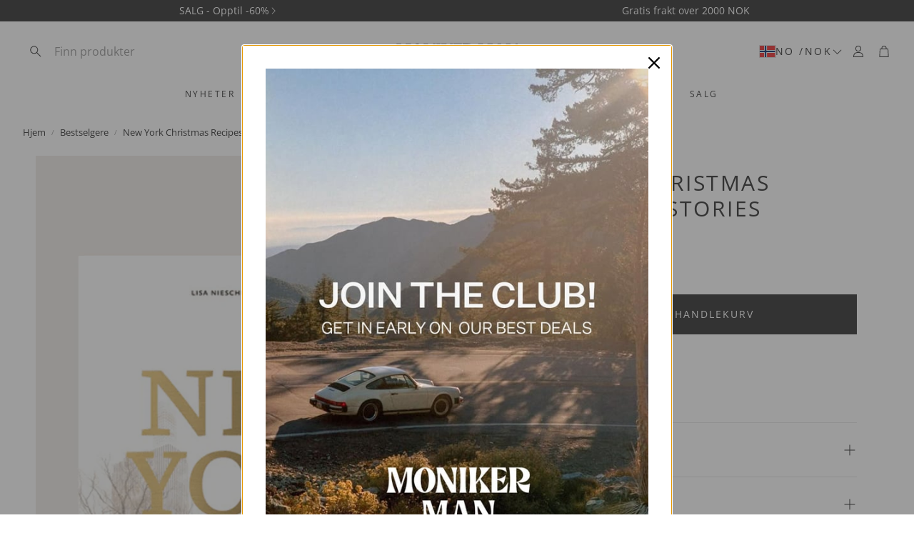

--- FILE ---
content_type: text/css
request_url: https://monikerman.no/cdn/shop/t/41/assets/settings.css?v=33878143956196451771766400394
body_size: 677
content:
:root{--aspect-ratio: auto;--aspect-ratio-portait: .67;--font-base: "Open Sans",sans-serif;--font-base-style: normal;--font-base-weight: 400;--font-base-size: 13px;--font-base-letter-spacing: 0px;--font-base-line-height: 1.4;--font-base-transform: none;--font-breadcrumbs: ,;--font-breadcrumbs-style: ;--font-breadcrumbs-weight: ;--font-breadcrumbs-size: 13px;--font-breadcrumbs-letter-spacing: px;--font-headline: "Open Sans",sans-serif;--font-headline-style: normal;--font-headline-weight: 400;--font-headline-size: 19px;--font-headline-transform: uppercase;--font-headline-letter-spacing: 2.5px;--font-headline-line-height: 1.2;--font-navigation: "Open Sans",sans-serif;--font-navigation-style: normal;--font-navigation-weight: 400;--font-navigation-size: 14px;--font-navigation-transform: uppercase;--font-navigation-letter-spacing: 2.5px;--font-button: "Open Sans",sans-serif;--font-button-style: normal;--font-button-weight: 400;--font-button-size: 13px;--font-button-transform: uppercase;--font-button-letter-spacing: 2px;--font-price: "Open Sans",sans-serif;--font-price-style: normal;--font-price-weight: 400;--font-price-size: px;--font-price-transform: none;--font-price-letter-spacing: .5px;--gap: 8px;--section-gap: 2;--section-margin-block-mobile: 6rem;--grid-gap: 16px;--color-text-inactive: #ADADAD;--color-text-light: #e5e5e5;--color-text-highlight: #f7f7f7;--color-footer-bg: #EBEBEB;--color-footer-border: #ccc;--color-footer-copy-text: #ADADAD;--color-newsletter-border: #BCBCBC;--color-header-search-border: #E0DEDB;--color-header-border: #E0DEDB;--color-input-border-active: #4C4C4B;--color-input-bg: #fff;--color-button-border: #000;--color-button-bg: #fff;--color-button-text: #000;--color-button-main-bg: #000;--color-button-main-text: #fff;--color-button-cta-bg: #000;--color-button-cta-text: #fff;--color-hr: #BCBCBC;--color-overlay-text: black;--color-navbar-bg: #333;--color-navbar-text: #eee;--color-breadcrumbs-bg: white;--color-promo-price: red;--color-promo-badge: red;--color-promo-badge-text: white;--size-icon: 2.4rem;--size-icon-desk: 2.8rem;--input-height: 4.8rem;--height-chip: 4rem;--height-vertical-thumbs-gallery--square: 520px;--height-vertical-thumbs-gallery--portrait: 748px;--height-vertical-thumbs-gallery--original: 520px;--site-max-width: 1900px;--site-max-width-big: 1900px;--hero-max-width: 2560px;--post-max-width: 850px;--navbar-height: 56px;--color-background: #ffffff;--color-background-rgb: 255, 255, 255;--color-foreground: rgba(45, 45, 45, .03);--color-teaser-background: #F4EEDA;--color-headings-text: #2d2d2d;--color-text: #2d2d2d;--color-text-rgb: 45, 45, 45;--color-body-text: var(--color-text);--color-body-text-light: #6b6b6b;--color-links: #2d2d2d;--color-links-active: #000000;--color-border: #dddddd;--color-overlay: #2d2d2d;--color-overlay-rgb: 45, 45, 45;--color-overlay-opacity: 0;--color-action-text: #ffffff;--color-action-background: #2d2d2d;--color-action-background-rgb: 45, 45, 45;--color-placeholder-bg: #F4EEDA;--color-bullet: #2d2d2d;--color-header-text: #2d2d2d;--color-header-background: #ffffff;--color-header-background-rgb: 255, 255, 255;--color-menu-text: #2d2d2d;--color-menu-background: #ffffff;--color-transparent-header: #2d2d2d;--color-button-primary-background: #2d2d2d;--color-button-primary-text: #ffffff;--color-button-primary-text-hover: #ececec;--color-button-primary-background-hover: #000000;--color-button-secondary-background: #ffffff;--color-button-secondary-border: #dddddd;--color-button-secondary-text: #2d2d2d;--color-button-secondary-text-hover: #ffffff;--color-button-secondary-background-hover: #2d2d2d;--color-price: #2d2d2d;--color-sale-price: #8e8e8e;--color-brand: #8e8e8e;--color-star-rating: #2d2d2d;--color-sale-badge-text: #FFFFFF;--color-sale-badge-background: #ffffff;--color-sold-out-text: #ffffff;--color-sold-out-background: #EEE;--color-input-text: #2d2d2d;--color-input-background: #ffffff;--color-input-border: #d6d6d6;--color-input-placeholder: #6b6b6b;--color-success-background: #e5ffe5;--color-success-text: #090;--color-success-border: #090;--color-error-background: #fff6f6;--color-error-text: #d02e2e;--color-error-border: #d02e2e;--color-footer-background: #ffffff;--color-footer-text: #2d2d2d;--color-footer-text-rgb: 45, 45, 45;--border-radius: 0px;--border-radius-button: 0px;--border-radius-button-video: 0px;--flag-radius-limit: 3px;--swiper-theme-color: #2d2d2d;--swiper-scrollbar-track-color: rgba(0, 0, 0, .1);--image-object-position: 50% 50%;--image-object-position-desktop: 50% 50%;--duration-short: .1s;--duration-default: .2s;--duration-announcement-bar: .25s;--duration-medium: .3s;--duration-long: .5s;--duration-extra-long: .6s;--duration-extended: 3s;--ease-out-slow: cubic-bezier(0, 0, .3, 1);--animation-slide-in: slideIn var(--duration-extra-long) var(--ease-out-slow) forwards;--animation-fade-in: fadeIn var(--duration-extra-long) var(--ease-out-slow);--onhover-picture-scale: 1.05;--onhover-picture-duration: 1.5s}:root .wt-slider,:root .wt-slider__container,:root .wt-cart{--swiper-theme-color: #2d2d2d;--swiper-scrollbar-track-color: rgba(0, 0, 0, .1)}html[dir=rtl]{--font-base-letter-spacing: normal;--font-breadcrumbs-letter-spacing: normal;--font-headline-letter-spacing: normal;--font-navigation-letter-spacing: normal;--font-button-letter-spacing: normal;--font-price-letter-spacing: normal}@media screen and (min-width: 1200px){:root{--font-base-size: 16px;--font-button-size: 14px;--font-breadcrumbs-size: 13px;--font-headline-size: 22px;--font-navigation-size: 14px;--height-chip: 3.2rem}}
/*# sourceMappingURL=/cdn/shop/t/41/assets/settings.css.map?v=33878143956196451771766400394 */


--- FILE ---
content_type: text/css
request_url: https://monikerman.no/cdn/shop/t/41/assets/section-map-address.css?v=72908590899298413451766400394
body_size: 526
content:
.wt-map-address__container{max-width:var(--site-max-width);padding-left:calc(var(--gap, 8px) * 2);padding-right:calc(var(--gap, 8px) * 2);margin-left:auto;margin-right:auto;position:relative;border:var(--border-radius)}@media (min-width: 1200px){.wt-map-address__container{padding-left:calc(calc(var(--gap, 8px) * 2) + calc(var(--gap, 8px) * 2));padding-right:calc(calc(var(--gap, 8px) * 2) + calc(var(--gap, 8px) * 2))}}@media (min-width: 1800px){.wt-map-address__container{max-width:var(--site-max-width-big)}}.wt-map-address__container--full{margin-left:auto;margin-right:auto;padding-left:0;padding-right:0;max-width:var(--hero-max-width)}.wt-map-address__container--full .wt-map-address__map{border-radius:0}.wt-map-address__container iframe{position:absolute;top:0;left:0;width:100%;height:100%;border:0}.wt-map-address__container[data-no-image][data-ratio=adapt_to_first_image] .wt-map-address__map{height:var(--map-height)}@media (min-width: 1200px){.wt-map-address__container[data-no-image][data-ratio=adapt_to_first_image] .wt-map-address__map{height:var(--map-height-desk)}}.wt-map-address__map{border-radius:var(--border-radius) var(--border-radius) 0 0;position:relative;overflow:hidden;width:100%;height:var(--section-height)}@media (min-width: 1200px){.wt-map-address__map{border-radius:var(--border-radius);height:var(--section-height-desk)}}.wt-map-address__content{color:var(--color-custom-text);background:var(--color-background);padding:calc(var(--gap, 8px) * 3);border-radius:0 0 var(--border-radius) var(--border-radius)}.wt-map-address__container--full .wt-map-address__content{border-radius:0}@media (min-width: 1200px){.wt-map-address__content{background-color:rgba(var(--color-background-rgb),var(--color-background-opacity, 1));-webkit-backdrop-filter:blur(var(--color-background-blur, 0));backdrop-filter:blur(var(--color-background-blur, 0));border-radius:var(--border-radius);position:absolute;top:calc(var(--gap, 8px) * 5);width:max(25%,360px);left:calc(var(--gap, 8px) * 8)}.wt-map-address__container--full .wt-map-address__content{left:calc(var(--gap, 8px) * 4);border-radius:var(--border-radius)}.wt-map-address__content[data-desktop-position=top_right],.wt-map-address__content[data-desktop-position=bottom_right]{left:unset;right:calc(var(--gap, 8px) * 8)}.wt-map-address__container--full .wt-map-address__content[data-desktop-position=top_right],.wt-map-address__container--full .wt-map-address__content[data-desktop-position=bottom_right]{right:calc(var(--gap, 8px) * 4)}.wt-map-address__content[data-desktop-position=bottom_left],.wt-map-address__content[data-desktop-position=bottom_right]{top:unset;bottom:calc(var(--gap, 8px) * 4)}}.wt-map-address__content__wrapper>*:not(:last-child){margin-bottom:calc(var(--gap, 8px) * 2)}@media (max-width: 1199px){.wt-map-address__content__wrapper[data-align=right]{text-align:right}.wt-map-address__content__wrapper[data-align=center]{text-align:center}}@media (min-width: 1200px){.wt-map-address__content__wrapper[data-align-desktop=right]{text-align:right}.wt-map-address__content__wrapper[data-align-desktop=center]{text-align:center}}.wt-map-address__content__title{font-family:var(--font-headline);font-style:var(--font-headline-style);font-weight:var(--font-headline-weight);text-transform:var(--font-headline-transform, none);font-size:var(--font-headline-size);letter-spacing:var(--font-headline-letter-spacing, normal);line-height:var(--font-headline-line-height, normal);color:var(--color-custom-text, var(--color-headings-text, var(--color-text)));font-size:calc(var(--font-headline-size) * var(--font-headline-scale, 1));margin-top:0;margin-inline:0;overflow:visible}@media (min-width: 1200px){.wt-map-address__content__title{font-size:min(calc(var(--font-headline-size) * var(--font-headline-scale-desk, 1)),calc(var(--font-headline-size) + 2.5vw))}}@media (min-width: 1200px){.wt-map-address__content__title{font-size:min(calc(var(--font-headline-size) * var(--font-headline-scale-desk, 1)),calc(var(--font-headline-size) + 13.5vw))}}@media (max-width: 599px){.wt-map-address__content__title--disable-mobile{display:none}}.wt-map-address__content__button{background:var(--color-button-secondary-background);color:var(--color-button-secondary-text);border-color:var(--color-button-secondary-border);padding-left:calc(var(--gap, 8px) * 3);padding-right:calc(var(--gap, 8px) * 3);padding-top:calc(var(--gap, 8px) * 2);padding-bottom:calc(var(--gap, 8px) * 2);font-size:var(--font-button-size);font-family:var(--font-button);font-style:var(--font-button-style);font-weight:var(--font-button-weight);text-transform:var(--font-button-transform, none);letter-spacing:var(--font-button-letter-spacing, normal);text-align:center;text-decoration:none;display:inline-flex;justify-content:center;align-items:center;border:1px solid;border-radius:var(--border-radius-button);-webkit-appearance:none;cursor:pointer;transition:background .3s ease-in,color .3s ease-in}@media (hover: hover){.wt-map-address__content__button:hover{background:var(--color-button-secondary-background-hover);color:var(--color-button-secondary-text-hover)}}.wt-map-address__content__button[disabled]{opacity:.4;cursor:not-allowed}.wt-map-address__content__button[data-button-style=primary]{background:var(--color-button-primary-background);color:var(--color-button-primary-text);border-color:transparent}@media (hover: hover){.wt-map-address__content__button[data-button-style=primary]:hover{background:var(--color-button-primary-background-hover);border-color:transparent;color:var(--color-button-primary-text-hover)}}.wt-map-address__content__button[data-button-style=primary].loading{color:transparent}.wt-map-address__content__button[data-button-style=secondary]{background:var(--color-button-secondary-background);color:var(--color-button-secondary-text);border-color:var(--color-button-secondary-border)}@media (hover: hover){.wt-map-address__content__button[data-button-style=secondary]:hover{background:var(--color-button-secondary-background-hover);color:var(--color-button-secondary-text-hover)}}.wt-map-address__content__button[data-button-style=link]{background:none;text-decoration:none;color:var(--color-custom-text, var(--color-button-secondary-text));text-underline-offset:6px;border-color:transparent;height:auto;padding:0 0 1px;margin-top:4px;overflow:visible;border-radius:0;display:inline-block}.wt-map-address__content__button[data-button-style=link] span{position:relative}.wt-map-address__content__button[data-button-style=link] span:before{content:"";position:absolute;bottom:-4px;left:0;width:100%;height:1px;background-color:var(--color-custom-text, var(--color-button-secondary-text));transform-origin:right}.wt-map-address__content__button[data-button-style=link] span:after{content:"";position:absolute;bottom:-4px;left:0;width:100%;height:1px;background-color:var(--color-custom-text, var(--color-button-secondary-text));transform-origin:left;transform:scale(0)}.wt-map-address__content__button[data-button-style=link]:hover{background-color:inherit;color:var(--color-custom-text);cursor:pointer}.wt-map-address__content__button[data-button-style=link]:hover span:before{transform:scale(0);transition:.4s transform ease}.wt-map-address__content__button[data-button-style=link]:hover span:after{transform:scale(1);transition:.4s transform ease .3s}
/*# sourceMappingURL=/cdn/shop/t/41/assets/section-map-address.css.map?v=72908590899298413451766400394 */
